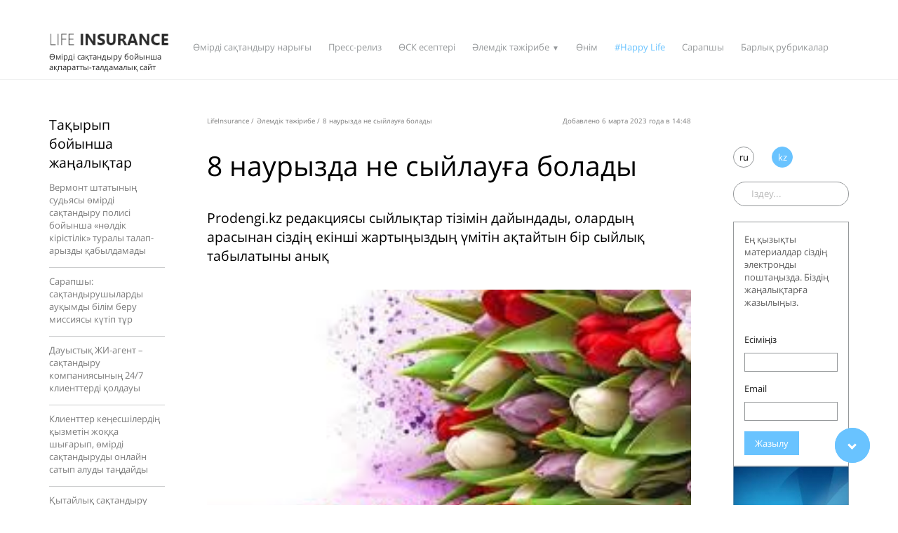

--- FILE ---
content_type: text/html; charset=UTF-8
request_url: https://lifeinsurance.kz/kk/mirovoy-opyt/chto-podarit-na-8-marta
body_size: 9580
content:
<!DOCTYPE html>
<html lang="ru">

<head>
    <meta charset="UTF-8">
    <title>8 наурызда не сыйлауға болады - LifeInsurance.kz</title>
<meta name="description" content="Prodengi.kz редакциясы сыйлықтар тізімін дайындады, олардың арасынан сіздің екінші жартыңыздың үмітін ақтайтын бір сыйлық табылатыны анық">
<link rel="canonical" href="https://lifeinsurance.kz/kk/mirovoy-opyt/chto-podarit-na-8-marta"/>
<meta property="og:title" content="8 наурызда не сыйлауға болады" />
<meta property="og:description" content="Prodengi.kz редакциясы сыйлықтар тізімін дайындады, олардың арасынан сіздің екінші жартыңыздың үмітін ақтайтын бір сыйлық табылатыны анық" />
<meta property="og:url" content="https://lifeinsurance.kz/kk/mirovoy-opyt/chto-podarit-na-8-marta" />
<meta property="og:type" content="article" />
<meta property="og:image:url" content="https://lifeinsurance.kz/uploads/image/e313c6b83ee31965bec735dd8023b6e1.png" />

<meta name="twitter:title" content="8 наурызда не сыйлауға болады - LifeInsurance.kz" />
<meta name="twitter:description" content="Prodengi.kz редакциясы сыйлықтар тізімін дайындады, олардың арасынан сіздің екінші жартыңыздың үмітін ақтайтын бір сыйлық табылатыны анық" />
    <meta name="viewport"
          content="width=device-width, user-scalable=no, initial-scale=1.0, maximum-scale=1.0, minimum-scale=1.0">
    <link rel="icon" href="https://lifeinsurance.kz/images/favicon.png" type="image/png" sizes="16x16">
    <meta name="csrf-token" content="ppTy1nZdCLVsfxeixe9wp1eO2aAv9zLxaxtomNon">
        <link rel="stylesheet" href="https://lifeinsurance.kz/css/font-kk.css">
        <link rel="alternate" hreflang="ru_KZ" href="https://lifeinsurance.kz/mirovoy-opyt/chto-podarit-na-8-marta">
    <link rel="alternate" hreflang="kk_KZ" href="https://lifeinsurance.kz/kk/mirovoy-opyt/chto-podarit-na-8-marta">
        <link rel="stylesheet" href="https://lifeinsurance.kz/css/main.css">
    <link rel="stylesheet" type="text/css" href="//cdnjs.cloudflare.com/ajax/libs/toastr.js/latest/css/toastr.css">
<script type="application/ld+json">
	{
  	"@context": "http://schema.org",
  	"@type": "WebSite",
  	"url": "http://lifeinsurance.kz",
  	"potentialAction": {
    	"@type": "SearchAction",
    	"target": "http://lifeinsurance.kz/search?q={search_term_string}",
    	"query-input": "required name=search_term_string"
  	}
	}
</script>
<script id="mcjs">!function(c,h,i,m,p){m=c.createElement(h),p=c.getElementsByTagName(h)[0],m.async=1,m.src=i,p.parentNode.insertBefore(m,p)}(document,"script","https://chimpstatic.com/mcjs-connected/js/users/1ebf65f1f88fae98b6aa3a9e3/bfa42cdfc386211587533061c.js");</script>
<!-- Global site tag (gtag.js) - Google Analytics -->
<script async src="https://www.googletagmanager.com/gtag/js?id=G-6F3W3F8VGV"></script>
<script>
  window.dataLayer = window.dataLayer || [];
  function gtag(){dataLayer.push(arguments);}
  gtag('js', new Date());
  gtag('config', 'G-6F3W3F8VGV');
</script>
<meta name="yandex-verification" content="1581d83324d27609" />
<meta name='wmail-verification' content='c351f3392a3670de9763443a4eb20aae' />
</head>

<body>
<article class="bs-preloader__wrp">
    <div class="bs-preloader">
        <img src="https://lifeinsurance.kz/images/nl-logo.png" alt="bs-preloader__icon" class="bs-preloader__icon">
        <div class="bs-preloader__progress">
            <div class="bs-preloader__indeterminate"></div>
        </div>
    </div>
</article>

<div class="nl-header__mobListWrp">
    <div class="nl-header__langWrp">
             <a href="https://lifeinsurance.kz/ru/mirovoy-opyt/chto-podarit-na-8-marta" class="nl-header__lang ">
                            ru
                        </a>

        <a href="https://lifeinsurance.kz/kk/mirovoy-opyt/chto-podarit-na-8-marta" class="nl-header__lang  nl-header__lang--active ">
                            kz
                </a>

        <div class="nl-header__close">&#10005;</div>
    </div>
    <div class="nl-header__listWrp">
        <ul class="nl-header__list">
                                                                        <li class="nl-header__item">
                            <a href="https://lifeinsurance.kz/kk/all-rubric/rynok-strahovaniya-zhizni" class="nl-header__link">Өмірді сақтандыру нарығы</a>
                        </li>
                                         
                                                                                        <li class="nl-header__item">
                            <a href="https://lifeinsurance.kz/kk/all-rubric/press-reliz" class="nl-header__link">Пресс-релиз</a>
                        </li>
                                         
                                                                                        <li class="nl-header__item">
                            <a href="https://lifeinsurance.kz/kk/all-rubric/reports" class="nl-header__link">ӨСК есептері</a>
                        </li>
                                         
                                                                                        <li class="nl-header__item">

                            <div class="nl-header__itemTitleWrp">
                                <a href="https://lifeinsurance.kz/kk/all-rubric/mirovoy-opyt" class="nl-header__link">Әлемдік тәжірибе</a>
                                <span class="nl-header__arrow">></span>
                            </div>
                            <ul class="nl-header__secondlist nl-header__alllists">
                                                                                                            <li class="nl-header__seconditem">
                                            <a href="https://lifeinsurance.kz/kk/all-rubric/rossiya" class="nl-header__secondlink">Ресей</a>
                                        </li>
                                                                                                                                                <li class="nl-header__seconditem">
                                            <a href="https://lifeinsurance.kz/kk/all-rubric/strany-sng" class="nl-header__secondlink">ТМД елдері</a>
                                        </li>
                                                                                                                                                <li class="nl-header__seconditem">
                                            <a href="https://lifeinsurance.kz/kk/all-rubric/evropa" class="nl-header__secondlink">Еуропа</a>
                                        </li>
                                                                                                                                                <li class="nl-header__seconditem">
                                            <a href="https://lifeinsurance.kz/kk/all-rubric/severnaya-i-yuzhnaya-amerika" class="nl-header__secondlink">Солтүстік және Оңтүстік Америка</a>
                                        </li>
                                                                                                                                                <li class="nl-header__seconditem">
                                            <a href="https://lifeinsurance.kz/kk/all-rubric/afrika-i-yugo-vostochnaya-aziya" class="nl-header__secondlink">Африка және Оңтүстік-Шығыс Азия</a>
                                        </li>
                                                                                                </ul>
                        </li>
                                         
                                                                                        <li class="nl-header__item">
                            <a href="https://lifeinsurance.kz/kk/all-rubric/produkt" class="nl-header__link">Өнім</a>
                        </li>
                                         
                                                                                        <li class="nl-header__item">
                            <a href="https://lifeinsurance.kz/kk/all-rubric/happy-life" class="nl-header__link">#Happy Life</a>
                        </li>
                                         
                                                                                        <li class="nl-header__item">
                            <a href="https://lifeinsurance.kz/kk/all-rubric/ekspert" class="nl-header__link">Сарапшы</a>
                        </li>
                                         
                            
                                
                                <li class="nl-header__item">
                                    <a href="https://lifeinsurance.kz/kk/all-rubric" class="nl-header__link">Барлық рубрикалар</a>
                                </li>
          

        </ul>
    </div>
    <div class="nl-header__socialWrp">
        <a href="https://www.instagram.com/lifeinsurance.kz/" target="_blank" class="nl-header__social">instagram&nbsp;&nbsp;&nbsp;/&nbsp;&nbsp;&nbsp;</a>
        <a href="https://www.facebook.com/lifeins.kz/" target="_blank" class="nl-header__social">facebook</a>
    </div>
</div>
<header id="bs-header" class="nl-header">
    <!-- <div class="container">
        <div class="row justify-content-end">
            <div class="col-md-6 col-12">
                <div class="nl-header__inner">
                    <div class="nl-header__langWrp nl-header__langWrp--mobile">
                                            <a href="https://lifeinsurance.kz/ru/mirovoy-opyt/chto-podarit-na-8-marta" class="nl-header__lang ">
                                                    ru
                                                </a>
                                                <a href="https://lifeinsurance.kz/kk/mirovoy-opyt/chto-podarit-na-8-marta" class="nl-header__lang  nl-header__lang--active ">
                                                    kz
                                                </a>
                                            </div>
                </div>
            </div>
        </div>
    </div>  -->
    <div class="row">
        <div class="nl-header__navWrp">
            <div class="container">
                <div class="col-md-12 no-gutters">
                    <div class="nl-header__navInner">
                        <div class="nl-header__logoWrp">
                            <a href="https://lifeinsurance.kz/kk">
                                <img src="https://lifeinsurance.kz/images/nl-logo.png" alt="" class="nl-header__logo">
                            </a>
                            <div class="nl-header__logoTxt">
							<noindex>
                            Өмірді сақтандыру бойынша<br> ақпаратты-талдамалық сайт                            </noindex>
                            </div>
                        </div>
                        <div class="nl-header__listWrp nl-header__listWrp--display">
                            <ul class="nl-header__list">
                                
                                                                                                                <li class="nl-header__item nl-header__item--hover">
                                                                                            <a href="https://lifeinsurance.kz/kk/all-rubric/rynok-strahovaniya-zhizni" class="nl-header__link">Өмірді сақтандыру нарығы</a>
                                                                                                                                                                            </li>
                                    
                                        
                                                                                                                <li class="nl-header__item nl-header__item--hover">
                                                                                            <a href="https://lifeinsurance.kz/kk/all-rubric/press-reliz" class="nl-header__link">Пресс-релиз</a>
                                                                                                                                                                            </li>
                                    
                                        
                                                                                                                <li class="nl-header__item nl-header__item--hover">
                                                                                            <a href="https://lifeinsurance.kz/kk/all-rubric/reports" class="nl-header__link">ӨСК есептері</a>
                                                                                                                                                                            </li>
                                    
                                        
                                                                                                                <li class="nl-header__item nl-header__item--hover">
                                                                                            <a href="https://lifeinsurance.kz/kk/all-rubric/mirovoy-opyt" class="nl-header__link">Әлемдік тәжірибе</a>
                                                                                                                                        <span class="nl-header__link nl-header__link--arrow">&#9660;</span>
                                                                                                                                        <ul class="nl-header__sublist">
                                                                                                            <li class="nl-header__subitem nl-header__subitem--hover"><a href="https://lifeinsurance.kz/kk/all-rubric/rossiya" class="nl-header__sublink">Ресей</a>
                                                                                                                    </li>
                                                                                                            <li class="nl-header__subitem nl-header__subitem--hover"><a href="https://lifeinsurance.kz/kk/all-rubric/strany-sng" class="nl-header__sublink">ТМД елдері</a>
                                                                                                                    </li>
                                                                                                            <li class="nl-header__subitem nl-header__subitem--hover"><a href="https://lifeinsurance.kz/kk/all-rubric/evropa" class="nl-header__sublink">Еуропа</a>
                                                                                                                    </li>
                                                                                                            <li class="nl-header__subitem nl-header__subitem--hover"><a href="https://lifeinsurance.kz/kk/all-rubric/severnaya-i-yuzhnaya-amerika" class="nl-header__sublink">Солтүстік және Оңтүстік Америка</a>
                                                                                                                    </li>
                                                                                                            <li class="nl-header__subitem nl-header__subitem--hover"><a href="https://lifeinsurance.kz/kk/all-rubric/afrika-i-yugo-vostochnaya-aziya" class="nl-header__sublink">Африка және Оңтүстік-Шығыс Азия</a>
                                                                                                                    </li>
                                                                                                    </ul>
                                                                                    </li>
                                    
                                        
                                                                                                                <li class="nl-header__item nl-header__item--hover">
                                                                                            <a href="https://lifeinsurance.kz/kk/all-rubric/produkt" class="nl-header__link">Өнім</a>
                                                                                                                                                                            </li>
                                    
                                        
                                                                                                                <li class="nl-header__item nl-header__item--hover">
                                                                                            <a href="https://lifeinsurance.kz/kk/all-rubric/happy-life" class="nl-header__heading nl-header__heading--blue">#Happy Life</a>
                                                                                                                                                                            </li>
                                    
                                        
                                                                                                                <li class="nl-header__item nl-header__item--hover">
                                                                                            <a href="https://lifeinsurance.kz/kk/all-rubric/ekspert" class="nl-header__link">Сарапшы</a>
                                                                                                                                                                            </li>
                                    
                                        
                                
                                    
                                    <li class="nl-header__item nl-header__item--hover">
                                        <a href="https://lifeinsurance.kz/kk/all-rubric" class="nl-header__link">Барлық рубрикалар</a>
                                    </li>
                           
                            </ul>
                        </div>
                       
                        <div class="nl-header__burgerWrp">
                            <div class="nl-header__burgerInner">
                                <span class="nl-header__burgerItem"></span>
                                <span class="nl-header__burgerItem"></span>
                                <span class="nl-header__burgerItem"></span>
                            </div>
                        </div>
                    </div>
                </div>
            </div>
        </div>
    </div>
</header>

    <div id="bs-wrapper">
        <!-- You write code for this content block in another file -->

        <article class="container nl-post">
            <div class="row">

                <div class="col-md-2 order-md-1 order-2">
    <div class="nl-post__listWrp">
        <div class="nl-post__listTitleWrp">
            <span class="nl-post__listTitle">Тақырып бойынша жаңалықтар</span>
        </div>
        <ul class="nl-post__list">
                                                <li class="nl-post__item"><a href="https://lifeinsurance.kz/kk/mirovoy-opyt/sudya-vermonta-otklonil-isk-o-nulevoy-dohodnosti-po-polisu-strahovaniya-zhizni" class="nl-post__link">Вермонт штатының судьясы өмірді сақтандыру полисі бойынша «нөлдік кірістілік» туралы талап-арызды қабылдамады</a></li>
                                                                <li class="nl-post__item"><a href="https://lifeinsurance.kz/kk/mirovoy-opyt/strahovshchikam-predstoit-masshtabnaya-obrazovatelnaya-missiya-ekspert" class="nl-post__link">Сарапшы: сақтандырушыларды ауқымды білім беру миссиясы күтіп тұр</a></li>
                                                                <li class="nl-post__item"><a href="https://lifeinsurance.kz/kk/mirovoy-opyt/golosovoy-ii-agent-kruglosutochnaya-podderzhka-klientov-strahovshchika" class="nl-post__link">Дауыстық ЖИ-агент – сақтандыру компаниясының 24/7 клиенттерді қолдауы</a></li>
                                                                <li class="nl-post__item"><a href="https://lifeinsurance.kz/kk/mirovoy-opyt/klienty-otkazyvayutsya-ot-konsultantov-v-polzu-onlayn-pokupki-strahovaniya-zhizni" class="nl-post__link">Клиенттер кеңесшілердің қызметін жоққа шығарып, өмірді сақтандыруды онлайн сатып алуды таңдайды</a></li>
                                                                <li class="nl-post__item"><a href="https://lifeinsurance.kz/kk/mirovoy-opyt/kitayskie-strahovshchiki-vozglavili-mirovoy-reyting-s-p" class="nl-post__link">Қытайлық сақтандыру компаниялары әлемдік рейтингте көш бастап тұр – S&amp;P</a></li>
                                    </ul>
    </div>
</div>
                <div class="col-md-8 order-md-2 order-1">
                    <div class="nl-post__inner" itemscope itemtype="http://schema.org/BlogPosting">
                        <div class="nl-post__dateWrp">
                            <div class="nl-alltags__bcrumbsWrp nl-alltags__bcrumbsWrp--post" itemscope itemtype="http://schema.org/BreadcrumbList">
                                <div itemprop="itemListElement" itemscope itemtype="http://schema.org/ListItem" style="display: inline-block;">   
                                    <a title="Басты бет" itemprop="item" href="https://lifeinsurance.kz/kk" class="nl-alltags__bcrumb">
                                        <span itemprop="name">LifeInsurance</span><span> /</span>
                                        <meta itemprop="position" content="0">
                                    </a>
                                </div>
                                <div itemprop="itemListElement" itemscope itemtype="http://schema.org/ListItem" style="display: inline-block;"> 
                                    <a title="Әлемдік тәжірибе" href="https://lifeinsurance.kz/kk/all-rubric/mirovoy-opyt" class="nl-alltags__bcrumb">
                                        <span itemprop="name">Әлемдік тәжірибе</span><span> /</span>
                                        <meta itemprop="position" content="1">
                                    </a>
                                </div>  
                                <div itemprop="itemListElement" itemscope itemtype="http://schema.org/ListItem" style="display: inline-block;"> 
                                    <div class="nl-alltags__bcrumb">
                                        <span itemprop="name">8 наурызда не сыйлауға болады</span>
                                        <meta itemprop="position" content="2">
                                    </div>
                                </div>   
                                <span ></span>
                            </div>
                            <div class="nl-post__dateInner">
                                <span class="nl-alltags__bcrumb" itemprop="datePublished"><noindex>Добавлено
                                     6 мартa 2023 года в 14:48</noindex>
                                </span>
                            </div>
                        </div>

                        <div class="nl-post__titleWrp">
                            <h1 class="nl-post__title no-margin" itemprop="headline">8 наурызда не сыйлауға болады</h1>
                        </div>
                        
                        <div class="nl-post__subtitleWrp">
                            <span class="nl-post__subtitle">Prodengi.kz редакциясы сыйлықтар тізімін дайындады, олардың арасынан сіздің екінші жартыңыздың үмітін ақтайтын бір сыйлық табылатыны анық</span>
                        </div>
                                                <div class="nl-post__sliderWrp">
                            <div class="owl-carousel nl-post__slider">
                                                                <div class="nl-post__imgWrp">
                                    <img itemprop="image" src="https://lifeinsurance.kz/uploads/post/ae77c8f51e2609d5d10029e832523ca4.jpg" alt="8 наурызда не сыйлауға болады" class="nl-post__img">
                                </div>
                                                            </div>
                        </div>
                                                <div class="nl-post__photographWrp">
                                                    </div>
                        <article class="nl-post__txtWrp" itemprop="articleBody">
                            <div class="nl-post__txt">
                                <p>Өткен жылы Ozon.ru сауалнама жүргізіп, әйелдер сыйлық ретінде көргісі келмейтін нәрселердің антирейтингін жасаған болатын. Мысалы, әйелдердің көпшілігі ас үйге қажет сыйлықтарға қарсы. Жақсы кастрөл немесе жаңа миксер, әрине, қолайлы сыйлықтар, бірақ олар қуаныш әкелмейді. Сауалнамаға қатысқан әйелдердің оннан бір бөлігі сыйлық ретінде киім алғысы келмейді. Қажет затты қалыптасқан стильге жарастыру қиын. Ханымдарға тәттілер де ұнамайды, өйткені олардың көбісі сыртқы түріне алаңдайды. Гүлшоғы &ndash; барлық әйелдердің қалаған сыйлығы емес. Оның түсініктемелері әртүрлі: тез солып қалады, тым қалыпты, қымбат.</p>

<p><strong>Фотосессия</strong></p>

<p>Жақсы фотосуреттер көптеген жылдар бойы есте қалады. Фотосуреттер естеліктерді сақтауға көмектеседі. Фотосессияны мереке күні өткізуге болады, сонда бүкіл күн басқа форматта өтеді.</p>

<p><strong>Флорариум</strong></p>

<p>Флорариум &ndash; бұл үстел үсті шағын бақтар, шыны колбадағы немесе бокалдағы джунгли. Флорариумды кәсіби флористтен сатып алуға болады, бірақ өзіңіз де жасай аласыз.</p>

<p><strong>Шеберлік класы</strong></p>

<p>Алушының қызығушылықтарын ескерумен шеберлік класы &ndash; аспаздық, флористика, би, сурет өнері, қыш құмыра ісі, актерлік шеберлік, музыкалық аспаптарда ойнау немесе вокал.</p>

<p><strong>Зергерлік бұйымдар</strong></p>

<p>Зергерлік бұйымдар жұптарды біріктіреді. Зергерлік бұйымдар &ndash; бұл ұтылыссыз нұсқа: олар жасына, қалауына және әлеуметтік деңгейіне қарамастан, барлық әйелдерге ұнайды. Және де бірдей зергерлік бұйымдар киімнің көптеген стильдеріне жарасады.</p>

<p><strong>Саяхат </strong></p>

<p>Мұндай сыйлықты барлығы армандайтыны сөзсіз! Бірақ бәрі бюджетке сай &ndash; бұл таудағы серуен немесе бірнеше айдан кейін жылы елдерге сапар болуы мүмкін.</p>

<p><strong>Атпен серуендеу</strong></p>

<p>Мерке күні атқорасы бар турбазаға баруға немесе орман ішінде, не манежде атпен серуендеуге сертификат алуға болады.</p>

<p><strong>СПА орталығы</strong></p>

<p>Процедуралар жиынтығына немесе бөлек бір нәрсеге &ndash; уқалаудың белгілі бір түріне, қолдарға, бетке немесе аяқтарға арналған СПА процедураларына немесе әртүрлі ағаш түрлерінен жасалған фитобөшкеде шомылуға сертификат сатып алуға болады.</p>

<p>Фото ашық дереккөздерден алынған</p>
                            </div>
                        </article>
                        <div class="nl-post__tagWrp">
						<noindex>
                                                            <a href="https://lifeinsurance.kz/kk/tags/strahovaniezhizni" class="nl-post__tag">#өмірдісақтандыру </a>
                            						</noindex>
                        </div>
                        <div class="nl-post__socialWrp">
                            <div class="nl-post__socialTitleWrp">
                                <span class="nl-post__socialTitle"><noindex>Бөлісу</noindex></span>
                            </div>
                            <div class="row no-gutters">
							<noindex>
                                <div class="nl-post__socialInner">
                                    <a href="http://vk.com/share.php?url=https%3A%2F%2Flifeinsurance.kz%2Fkk%2Fmirovoy-opyt%2Fchto-podarit-na-8-marta&amp;title=8%20%D0%BD%D0%B0%D1%83%D1%80%D1%8B%D0%B7%D0%B4%D0%B0%20%D0%BD%D0%B5%20%D1%81%D1%8B%D0%B9%D0%BB%D0%B0%D1%83%D2%93%D0%B0%20%D0%B1%D0%BE%D0%BB%D0%B0%D0%B4%D1%8B&amp;image=https%3A%2F%2Flifeinsurance.kz%2Fuploads%2Fpost%2Fae77c8f51e2609d5d10029e832523ca4.jpg&amp;noparse=false" class="nl-post__socialLink">
								<span class="nl-post__socialImgWrp">
									<img src="https://lifeinsurance.kz/images/nl-social-icon1.png" alt="Поделиться ВКонтакте" class="nl-post__socialIcon">
								</span>
                                        Бөлісу                                    </a>
                                </div>
                                <div class="nl-post__socialInner">
                                    <a href="https://twitter.com/intent/tweet?url=https%3A%2F%2Flifeinsurance.kz%2Fkk%2Fmirovoy-opyt%2Fchto-podarit-na-8-marta&amp;text=8%20%D0%BD%D0%B0%D1%83%D1%80%D1%8B%D0%B7%D0%B4%D0%B0%20%D0%BD%D0%B5%20%D1%81%D1%8B%D0%B9%D0%BB%D0%B0%D1%83%D2%93%D0%B0%20%D0%B1%D0%BE%D0%BB%D0%B0%D0%B4%D1%8B" class="nl-post__socialLink">
								<span class="nl-post__socialImgWrp">
									<img src="https://lifeinsurance.kz/images/nl-social-icon2.png" alt="Поделиться Twitter" class="nl-post__socialIcon">
								</span>
                                        Твитнуть                                    </a>
                                </div>
                                <div class="nl-post__socialInner">
                                    <a href="https://www.facebook.com/sharer/sharer.php?u=https%3A%2F%2Flifeinsurance.kz%2Fkk%2Fmirovoy-opyt%2Fchto-podarit-na-8-marta&amp;title=8%20%D0%BD%D0%B0%D1%83%D1%80%D1%8B%D0%B7%D0%B4%D0%B0%20%D0%BD%D0%B5%20%D1%81%D1%8B%D0%B9%D0%BB%D0%B0%D1%83%D2%93%D0%B0%20%D0%B1%D0%BE%D0%BB%D0%B0%D0%B4%D1%8B" class="nl-post__socialLink" target="_blank">
								<span class="nl-post__socialImgWrp">
									<img src="https://lifeinsurance.kz/images/nl-social-icon3.png" alt="Поделиться Facebook" class="nl-post__socialIcon">
								</span>
                                        Бөлісу                                    </a>
                                </div>
							</noindex>
                            </div>
                        </div>
                        <div class="nl-post__readmoreWrp">
                            <div class="nl-post__readmoreTitleWrp">
                                <span class="nl-post__socialTitle"><noindex>Сондай-ақ, қараңыз</noindex></span>
                            </div>
                            <div class="row no-gutters">
                                                                                                    <div class="col-md-4 col-12">
                                    <div class="nl-post__readmoreInner">
                                        <div class="nl-post__readmoreImgWrp">
                                            <a href="https://lifeinsurance.kz/kk/produkt/pensionnye-nakopleniya-kazahstancev-perevalili-za-8-trln-tenge-uvelichivshis-za-god-na-17-5">
                                                <img src="https://lifeinsurance.kz/uploads/post/664f985a79c8324ba04cfb3a9116339d.png" alt="Қазақстандықтардың зейнетақы қорланымы 17,5%-ға өсіп, 8 трлн. теңгеден асты" class="nl-post__readMoreImg"></div>
                                            </a>
                                        <div class="nl-post__readmoreNameWrp"><a href="https://lifeinsurance.kz/kk/produkt/pensionnye-nakopleniya-kazahstancev-perevalili-za-8-trln-tenge-uvelichivshis-za-god-na-17-5" class="nl-post__readmoreName">Қазақстандықтардың зейнетақы қорланымы 17,5%-ға өсіп, 8 трлн. теңгеден асты</a></div>
                                        <div class="nl-post__readmoreTxtWrp">
                                            <p class="nl-post__readmoreTxt">
                                                2018 жылдың қаңтар-сәуір айларында олар 353,2 млрд ...

                                            </p>
                                        </div>
                                    </div>
                                </div>
                                                                                                                                        <div class="col-md-4 col-12">
                                    <div class="nl-post__readmoreInner">
                                        <div class="nl-post__readmoreImgWrp">
                                            <a href="https://lifeinsurance.kz/kk/afrika-i-yugo-vostochnaya-aziya/pochemu-pozhilye-lyudi-malayzii-nuzhdayutsya-v-polisah-strahovaniya-zhizni">
                                                <img src="https://lifeinsurance.kz/uploads/post/d80abf4ef6f59355329774e7c065c3f3.jpg" alt="Неліктен Малайзиядағы қарт адамдарға өмірді сақтандыру полистері қажет" class="nl-post__readMoreImg"></div>
                                            </a>
                                        <div class="nl-post__readmoreNameWrp"><a href="https://lifeinsurance.kz/kk/afrika-i-yugo-vostochnaya-aziya/pochemu-pozhilye-lyudi-malayzii-nuzhdayutsya-v-polisah-strahovaniya-zhizni" class="nl-post__readmoreName">Неліктен Малайзиядағы қарт адамдарға өмірді сақтандыру полистері қажет</a></div>
                                        <div class="nl-post__readmoreTxtWrp">
                                            <p class="nl-post__readmoreTxt">
                                                Статистикаға сәйкес, Малайзия халқының жартыс...

                                            </p>
                                        </div>
                                    </div>
                                </div>
                                                                                                                                        <div class="col-md-4 col-12">
                                    <div class="nl-post__readmoreInner">
                                        <div class="nl-post__readmoreImgWrp">
                                            <a href="https://lifeinsurance.kz/kk/rynok-strahovaniya-zhizni/v-kazahstane-budut-sozdany-strahovye-market-pleysy">
                                                <img src="https://lifeinsurance.kz/uploads/post/6e07fb01e7e18a8c61faf502d3f40dea.jpg" alt="Қазақстанда сақтандыру маркет-плейстері құрылады" class="nl-post__readMoreImg"></div>
                                            </a>
                                        <div class="nl-post__readmoreNameWrp"><a href="https://lifeinsurance.kz/kk/rynok-strahovaniya-zhizni/v-kazahstane-budut-sozdany-strahovye-market-pleysy" class="nl-post__readmoreName">Қазақстанда сақтандыру маркет-плейстері құрылады</a></div>
                                        <div class="nl-post__readmoreTxtWrp">
                                            <p class="nl-post__readmoreTxt">
                                                Қазақстан Республикасы Қаржы нарығын реттеу ж...

                                            </p>
                                        </div>
                                    </div>
                                </div>
                                                                                                </div>
                        </div>
                    </div>
                </div>
                <div class="col-md-2 order-md-3 order-3">
                                        <div class="nl-header__inner" >
                    <div class="nl-header__langWrp nl-header__langWrp--mobile" style="width: 100%;">
                    
                        <a href=" https://lifeinsurance.kz/mirovoy-opyt/chto-podarit-na-8-marta" class="nl-header__lang ">
                            ru
                        </a>

                        
                        <a href=" https://lifeinsurance.kz/kk/mirovoy-opyt/chto-podarit-na-8-marta" class="nl-header__lang nl-header__lang--active">
                            kz
                        </a>

                                            </div>
                </div>
<form action="https://lifeinsurance.kz/kk/search" method="post" role="search" class="nl-header__searchWrp" style="margin-top: 5px;">
    <input type="hidden" name="_token" value="ppTy1nZdCLVsfxeixe9wp1eO2aAv9zLxaxtomNon">
    <input type="text" name="q" class="nl-header__search" placeholder="Іздеу...">
    <button type="submit" style="background-color: #fff0; display: inherit; height: 0px;">
        <img src="https://lifeinsurance.kz/images/nl-search-icon.png" alt="" class="nl-header__searchIcon">
    </button>
</form>

<div class="nl-news__formWrp">
	<noindex>
    <div class="nl-news__formTxtWrp">
        <p class="nl-news__formText">
                Ең қызықты материалдар сіздің электронды поштаңызда. Біздің жаңалықтарға жазылыңыз.            </p>
        </div>
        <form action="https://lifeinsurance.kz/contact" class="nl-news__form" method="post">
            <input type="hidden" name="_token" value="ppTy1nZdCLVsfxeixe9wp1eO2aAv9zLxaxtomNon">
            <input type="hidden" name="_token" value="ppTy1nZdCLVsfxeixe9wp1eO2aAv9zLxaxtomNon">
            <label for="name" class="nl-news__formLabel">Есіміңіз</label>
            <input type="text" id="name" name="name" class="nl-news__input">
            <label for="E-mail" class="nl-news__formLabel"> Email</label>
            <input type="email" id="email" name="email" class="nl-news__input">
            <button type="submit"  class="nl-news__formButton"> Жазылу</button>
                    </form>
	</noindex>
    </div>

    <div class="nl-news__formImgWrp">
        <img src="https://lifeinsurance.kz/images/nl-form-img.jpg" alt="Сарапшыға сұрақ қойыңыз" class="nl-news__formImg">
        <div class="nl-news__formImgTxtWrp">
            <span class="nl-news__formImgTxt">Сарапшыға сұрақ қойыңыз</span>
        </div>
    </div>

                </div>
            </div>
        </article>

    </div>

<footer id="bs-footer" class="nl-footer ">
    <div class="container">
        <div class="row">
            <div class="col-md-12">
                <div class="nl-footer__wrp">

                                                                <div class="nl-footer__blockWrp">
                        <div class="nl-footer__titleWrp">
                            <a href="https://lifeinsurance.kz/kk/all-rubric/rynok-strahovaniya-zhizni" class="nl-footer__title">Өмірді сақтандыру нарығы</a>
                            

                                    
                                        
                                        
                                        
                                        
                                    
                            
                        </div>
                        <!--  -->
                    </div>

                        
                                                                <div class="nl-footer__blockWrp">
                        <div class="nl-footer__titleWrp">
                            <a href="https://lifeinsurance.kz/kk/all-rubric/press-reliz" class="nl-footer__title">Пресс-релиз</a>
                            

                                    
                                        
                                        
                                        
                                        
                                    
                            
                        </div>
                        <!--  -->
                    </div>

                        
                                                                <div class="nl-footer__blockWrp">
                        <div class="nl-footer__titleWrp">
                            <a href="https://lifeinsurance.kz/kk/all-rubric/reports" class="nl-footer__title">ӨСК есептері</a>
                            

                                    
                                        
                                        
                                        
                                        
                                    
                            
                        </div>
                        <!--  -->
                    </div>

                        
                                                                <div class="nl-footer__blockWrp">
                        <div class="nl-footer__titleWrp">
                            <a href="https://lifeinsurance.kz/kk/all-rubric/mirovoy-opyt" class="nl-footer__title">Әлемдік тәжірибе</a>
                            

                                    
                                        
                                        
                                        
                                        
                                    
                            
                        </div>
                        <!--                             <div class="nl-footer__subtitleWrp">
                                                            <a href="https://lifeinsurance.kz/kk/all-rubric/rossiya" class="nl-footer__subtitle">Ресей</a>
                                                            <a href="https://lifeinsurance.kz/kk/all-rubric/strany-sng" class="nl-footer__subtitle">ТМД елдері</a>
                                                            <a href="https://lifeinsurance.kz/kk/all-rubric/evropa" class="nl-footer__subtitle">Еуропа</a>
                                                            <a href="https://lifeinsurance.kz/kk/all-rubric/severnaya-i-yuzhnaya-amerika" class="nl-footer__subtitle">Солтүстік және Оңтүстік Америка</a>
                                                            <a href="https://lifeinsurance.kz/kk/all-rubric/afrika-i-yugo-vostochnaya-aziya" class="nl-footer__subtitle">Африка және Оңтүстік-Шығыс Азия</a>
                                                        </div>
                         -->
                    </div>

                        
                                                                <div class="nl-footer__blockWrp">
                        <div class="nl-footer__titleWrp">
                            <a href="https://lifeinsurance.kz/kk/all-rubric/produkt" class="nl-footer__title">Өнім</a>
                            

                                    
                                        
                                        
                                        
                                        
                                    
                            
                        </div>
                        <!--  -->
                    </div>

                        
                                                                <div class="nl-footer__blockWrp">
                        <div class="nl-footer__titleWrp">
                            <a href="https://lifeinsurance.kz/kk/all-rubric/happy-life" class="nl-footer__title">#Happy Life</a>
                            

                                    
                                        
                                        
                                        
                                        
                                    
                            
                        </div>
                        <!--  -->
                    </div>

                        
                                                                <div class="nl-footer__blockWrp">
                        <div class="nl-footer__titleWrp">
                            <a href="https://lifeinsurance.kz/kk/all-rubric/ekspert" class="nl-footer__title">Сарапшы</a>
                            

                                    
                                        
                                        
                                        
                                        
                                    
                            
                        </div>
                        <!--  -->
                    </div>

                        
                    

                </div>
            </div>
        </div>
        <div class="row">
            <div class="col-md-12">
                <div class="nl-footer__copyrWrp">
                    
                    <a href="https://lifeinsurance.kz/kk/term">
                        <span class="nl-footer__copyr">Пайдаланушының келісімі</span>
                    </a>
                    <a href="https://lifeinsurance.kz/kk/contacts">
                        <span class="nl-footer__copyr">Байланыс</span>
                    </a>
                    <span class="nl-footer__copyr"><noindex>Тіркеу туралы куәлік  №KZ53VPY00014983</noindex></span>
                    <span class="nl-footer__copyr nl-footer__copyr--copyr">LifeInsurance © 2017 - 2018</span>
                    <div class="nl-header__socialWrp nl-header__socialWrp--mobile">
                        <a href="https://www.instagram.com/lifeinsurance.kz/" target="_blank" class="nl-header__social" rel="nofollow">instagram&nbsp;&nbsp;&nbsp;/&nbsp;&nbsp;&nbsp;</a>
                        <a href="https://www.facebook.com/lifeins.kz/" target="_blank" class="nl-header__social" rel="nofollow">facebook</a>
                    </div>
                    <div class="ageIcon">
                      <img src="https://lifeinsurance.kz/images/ageIcon.svg" alt="12+">
                    </div>
                    <!--<span class="nl-footer__copyr">При поддержке <a class="nl-footer__copyrLink" href="http://esat.kz" target="_blank"><b>Esat.kz</b></a></span>-->
                </div>
            </div>
        </div>
    </div>
</footer>
<div class="long">
    <div class="scroll scroll-up">
        <i id="iarr" class="arrow up"></i>
    </div>
    <div class="scroll scroll-down">
        <i id="iarr" class="arrow down"></i>
    </div>
</div>
<script>
window.addEventListener('load', function() {
	let intervalId = 0;
	const $scrollButton = document.querySelector('.scroll-up');
	const $scrollBottom = document.querySelector('.scroll-down');
  let stopLoad = false;

  $scrollButton.addEventListener('click', scrollToTop);
  $scrollBottom.addEventListener('click', scrollToBottom);

	function scrollStep() {
    if (window.pageYOffset === 0) {
      clearInterval(intervalId);
      $scrollBottom.style.display = 'block';
    }
    window.scroll(0, window.pageYOffset - 100);
	}
  function scrollStepBottom() {
    if (window.pageYOffset === document.body.clientHeight - window.innerHeight) {
      clearInterval(intervalId);
      $scrollBottom.style.display = 'none';
    }
    window.scroll(0, window.pageYOffset + 100);
	}
	function scrollToTop() {
    clearInterval(intervalId);
		intervalId = setInterval(scrollStep, 16.66);
    stopLoad = false;
	}
  function scrollToBottom() {
    clearInterval(intervalId);
		intervalId = setInterval(scrollStepBottom, 16.66);
    stopLoad = true;
	}

  let prevY;

  window.addEventListener('scroll', function() {
		if(document.body.clientHeight - window.pageYOffset - window.innerHeight >= 500 && prevY && prevY >= window.pageYOffset) {
      stopLoad = false;
      // document.querySelector('.scroll').style.opacity = "1";
      $scrollBottom.style.display = 'block';
    }

    if (document.body.clientHeight - window.pageYOffset - window.innerHeight < 500 && prevY && prevY <= window.pageYOffset) {
      // stopLoad = true;
      $scrollBottom.style.display = 'none';
      // document.querySelector('.scroll').style.opacity = "0";
    }

    prevY = window.pageYOffset;
  });

  let currentPage = 1;
  let isAllPostsLoaded = false;
  let waiting = false;

  window.onscroll = () => {
    if (stopLoad) {
      return
    }
    let btn = document.getElementsByClassName('btn-more-post')[0];
    let btnMob = document.getElementsByClassName('btn-more-post-mobile')[0];
    let b = btn ? btn : btnMob;
    let bottomOffset = b.getBoundingClientRect().bottom
    if (bottomOffset < window.innerHeight + 300 && !waiting) {
      if (btn) {
        lazyLoad();
      } else if (btnMob) {
        lazyLoadMob();
      }
    }
  }

  function lazyLoad() {
    waiting = true
    var id = $(".btn-more-post").data('id');
    $(".btn-more-post").html("Загрузка новостей....");
    $.ajax({

        method : "POST",

        data : {id:id, _token:"ppTy1nZdCLVsfxeixe9wp1eO2aAv9zLxaxtomNon"},
        dataType : "text",
        success : function (data)
        {
            waiting = false
            if(data != '')
            {
                $('.remove-row-button').remove();
                $('#load-data').append(data);
                $('#load-data-mobile').append(data);
            }
            else
            {
                $('.btn-more-post').remove();
            }
        }
    });
  }

  function lazyLoadMob() {
    var id = $(".btn-more-post-mobile").data('id');
    $(".btn-more-post-mobile").html("Загрузка новостей....");
    $.ajax({
        url : 'https://lifeinsurance.kz/kk',
        method : "POST",

        data : {id:id, _token:"ppTy1nZdCLVsfxeixe9wp1eO2aAv9zLxaxtomNon"},
        dataType : "text",
        success : function (data)
        {
            waiting = false
            if(data != '')
            {
                $('.remove-row-button').remove();
//                        $('#load-data').append(data);
                $('#load-data-mobile').append(data);
            }
            else
            {
                $('.btn-more-post-mobile').remove();
            }
        }
    });
  }


  $(document).on('click','.btn-more-post', lazyLoad);
  $(document).on('click','.btn-more-post-mobile', lazyLoadMob);
});
</script>
<!--SCRIPTS    -->
<script src="https://lifeinsurance.kz/js/main.js"></script>
<script src="https://lifeinsurance.kz/js/toastr.min.js"></script>

<section class="nl-form">
    <div class="nl-form__overlay"></div>
    <div class="nl-form__inner">
        <div class="nl-form__titleWrp">
            <span class="nl-form__title">Өтініш қалдыру</span>
        </div>
        <div class="nl-form__formWrp">
                        <form action="https://lifeinsurance.kz/answer" method="post" class="nl-form__form">
                <input type="hidden" name="_token" value="ppTy1nZdCLVsfxeixe9wp1eO2aAv9zLxaxtomNon">
                <input type="hidden" name="_token" value="ppTy1nZdCLVsfxeixe9wp1eO2aAv9zLxaxtomNon">
                <div class="nl-form__wrp">
                    <label for="name" class="nl-form__label">Есіміңіз</label>
                    <input id="name" name="name" type="text" class="nl-form__input" required>
                </div>
                <div class="nl-form__wrp">
                    <label for="email" class="nl-form__label">Email</label>
                    <input id="email" name="email" type="email" class="nl-form__input" required>
                </div>
                <div class="nl-form__wrp">
                    <label for="phone" class="nl-form__label">Телефон</label>
                    <input id="phone" name="phone" type="tel" class="nl-form__input" required>
                </div>
                <div class="nl-form__wrp">
                    <label for="msg" class="nl-form__label">Сіздің хабарламаңыз</label>
                    <textarea id="msg" name="message" class="nl-form__input" required></textarea>
                </div>
                <button type="submit" class="nl-form__btn">Жазылу</button>
            </form>
        </div>
    </div>
</section>

<script>

    </script>
<!-- Yandex.Metrika counter -->
<script type="text/javascript">
	(function(m, e, t, r, i, k, a){
		m[i]=m[i] || function(){
			(m[i].a=m[i].a || []).push(arguments)
		};
		m[i].l=1*new Date();
		for(var j=0; j<document.scripts.length; j++){
			if(document.scripts[j].src===r){
				return;
			}
		}
		k=e.createElement(t), a=e.getElementsByTagName(t)[0], k.async=1, k.src=r, a.parentNode.insertBefore(k, a)
	})
	(window, document, "script", "https://mc.yandex.ru/metrika/tag.js", "ym");

	ym(80935879, "init", {
		clickmap: true,
		trackLinks: true,
		accurateTrackBounce: true,
		webvisor: true
	});
</script>
<noscript>
	<div><img src="https://mc.yandex.ru/watch/80935879" style="position:absolute; left:-9999px;" alt=""/></div>
</noscript>
<!-- /Yandex.Metrika counter -->
</body>

</html>
